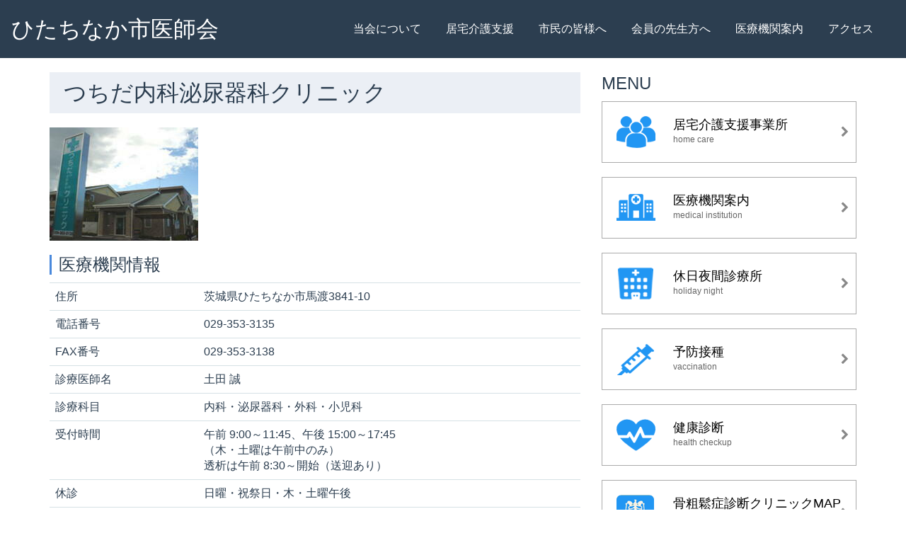

--- FILE ---
content_type: text/html; charset=UTF-8
request_url: http://www.hitachinaka-med.or.jp/citizens/medicalinstitution/data040/
body_size: 2745
content:

<!DOCTYPE html>
<html lang="ja">
<head>
<meta charset="UTF-8" />
<meta http-equiv="X-UA-Compatible" content="IE=edge">
<meta name="viewport" content="width=device-width, initial-scale=1">
<title>つちだ内科泌尿器科クリニック | ひたちなか市医師会</title>
<link rel="stylesheet" type="text/css" href="http://www.hitachinaka-med.or.jp/wp/wp-content/themes/hinashi/css/bootstrap.min.css" >
<link rel="stylesheet" type="text/css" href="https://maxcdn.bootstrapcdn.com/font-awesome/4.5.0/css/font-awesome.min.css">
<link rel="stylesheet" type="text/css" href="http://www.hitachinaka-med.or.jp/wp/wp-content/themes/hinashi/style.css" />
<link rel='dns-prefetch' href='//ajax.googleapis.com' />
<link rel='dns-prefetch' href='//s.w.org' />
<link rel='stylesheet' id='wp-pagenavi-css'  href='http://www.hitachinaka-med.or.jp/wp/wp-content/plugins/wp-pagenavi/pagenavi-css.css?ver=2.70' type='text/css' media='all' />
<link rel='https://api.w.org/' href='http://www.hitachinaka-med.or.jp/wp-json/' />
<link rel="EditURI" type="application/rsd+xml" title="RSD" href="http://www.hitachinaka-med.or.jp/wp/xmlrpc.php?rsd" />
<link rel="wlwmanifest" type="application/wlwmanifest+xml" href="http://www.hitachinaka-med.or.jp/wp/wp-includes/wlwmanifest.xml" /> 
<meta name="generator" content="WordPress 4.9.26" />
<link rel="canonical" href="http://www.hitachinaka-med.or.jp/citizens/medicalinstitution/data040/" />
<link rel='shortlink' href='http://www.hitachinaka-med.or.jp/?p=572' />
<link rel="alternate" type="application/json+oembed" href="http://www.hitachinaka-med.or.jp/wp-json/oembed/1.0/embed?url=http%3A%2F%2Fwww.hitachinaka-med.or.jp%2Fcitizens%2Fmedicalinstitution%2Fdata040%2F" />
<link rel="alternate" type="text/xml+oembed" href="http://www.hitachinaka-med.or.jp/wp-json/oembed/1.0/embed?url=http%3A%2F%2Fwww.hitachinaka-med.or.jp%2Fcitizens%2Fmedicalinstitution%2Fdata040%2F&#038;format=xml" />
</head>
<body class="page-template page-template-page-medical page-template-page-medical-php page page-id-572 page-child parent-pageid-140">

<header>
<nav class="navbar navbar-default">
<div class="container-fluid">
<div class="navbar-header">
<button class="navbar-toggle" data-toggle="collapse" data-target="#mainNav">
<span class="sr-only">ナビゲーション</span>
<span class="icon-bar"></span>
<span class="icon-bar"></span>
<span class="icon-bar"></span>
</button>
<a href="http://www.hitachinaka-med.or.jp" class="navbar-brand">ひたちなか市医師会</a>
</div>
<div class="collapse navbar-collapse navbar-right" id="mainNav">
<ul id="menu-gnavi" class="nav navbar-nav"><li class="about"><a href="http://www.hitachinaka-med.or.jp/about/">当会について</a></li>
<li><a href="http://www.hitachinaka-med.or.jp/citizens/homecare/">居宅介護支援</a></li>
<li class="citizens"><a href="http://www.hitachinaka-med.or.jp/citizens/">市民の皆様へ</a></li>
<li class="doctors"><a href="http://www.hitachinaka-med.or.jp/doctors/">会員の先生方へ</a></li>
<li><a href="http://www.hitachinaka-med.or.jp/citizens/medicalinstitution/">医療機関案内</a></li>
<li><a href="http://www.hitachinaka-med.or.jp/about/access/">アクセス</a></li>
</ul></div>
</div>
</nav>
</header>


<div class="container">
	<div class="row">

		<div class="col-md-8">

		
		<article id="post-572" class="page post-572 type-page status-publish hentry">
		<h1 class="articleText">つちだ内科泌尿器科クリニック</h1>

		<div class="row">

			<div class="col-md-6">

						<img src="http://www.hitachinaka-med.or.jp/wp/wp-content/uploads/2016/03/img040.jpg" width="210" height="160" />
			</div>

			<div class="col-md-6">
							</div>

		</div><!-- row -->

		<h3 class="articleText">医療機関情報</h3>

		<table class="table">
		<tr>
			<th>住所</th>
			<td>茨城県ひたちなか市馬渡3841-10</td>
		</tr>
		<tr>
			<th>電話番号</th>
			<td>029-353-3135</td>
		</tr>
				<tr>
			<th>FAX番号</th>
			<td>029-353-3138</td>
		</tr>
				<tr>
			<th>診療医師名</th>
			<td>土田 誠</td>
		</tr>
		<tr>
			<th>診療科目</th>
			<td>内科・泌尿器科・外科・小児科</td>
		</tr>
						<tr>
			<th>受付時間</th>
			<td>午前 9:00～11:45、午後 15:00～17:45<br />（木・土曜は午前中のみ）<br />透析は午前 8:30～開始（送迎あり）</td>
		</tr>
						<tr>
			<th>休診</th>
			<td>日曜・祝祭日・木・土曜午後</td>
		</tr>
						<tr>
			<th>ホームページ</th>
			<td><a class="btn btn-success" href="http://www.tsuchida-clinic.com/">http://www.tsuchida-clinic.com/</a></td>
		</tr>
				</table>

		</article><!-- /.page -->
	        		</div><!-- /.mainContents -->

		<aside class="col-md-4">
			<section class="submenu">
<h3>MENU</h3>
<ul>
	<li>
	<a href="http://www.hitachinaka-med.or.jp/citizens/homecare">
	<img src="http://www.hitachinaka-med.or.jp/wp/wp-content/themes/hinashi/images/common/icon-officer.png" alt="">
	<p class="title">居宅介護支援事業所</p>
	<p class="desc">home care</p>
	</a>
	</li>
	<li>
	<a href="http://www.hitachinaka-med.or.jp/citizens/medicalinstitution">
	<img src="http://www.hitachinaka-med.or.jp/wp/wp-content/themes/hinashi/images/common/icon-hospital.png" alt="">
	<p class="title">医療機関案内</p>
	<p class="desc">medical institution</p>
	</a>
	</li>
	<li>
	<a href="https://www.city.hitachinaka.lg.jp/kenko/1/1/3816.html">
	<img src="http://www.hitachinaka-med.or.jp/wp/wp-content/themes/hinashi/images/common/icon-hospital2.png" alt="">
	<p class="title">休日夜間診療所</p>
	<p class="desc">holiday night</p>
	</a>
	</li>
	<li>
	<a href="https://www.city.hitachinaka.lg.jp/kenko/7/index.html">
	<img src="http://www.hitachinaka-med.or.jp/wp/wp-content/themes/hinashi/images/common/icon-vaccination.png" alt="">
	<p class="title">予防接種</p>
	<p class="desc">vaccination</p>
	</a>
	</li>
	<li>
	<a href="https://www.city.hitachinaka.lg.jp/kenko/1/5028.html">
	<img src="http://www.hitachinaka-med.or.jp/wp/wp-content/themes/hinashi/images/common/icon-healthcheckup.png" alt="">
	<p class="title">健康診断</p>
	<p class="desc">health checkup</p>
	</a>
	</li>
	<li>
	<a href="http://www.hitachinaka-med.or.jp/citizens/osteoporosis">
	<img src="http://www.hitachinaka-med.or.jp/wp/wp-content/themes/hinashi/images/common/icon-x-rays.png" alt="">
	<p class="title">骨粗鬆症診断クリニックMAP</p>
	<p class="desc">osteoporosis diagnosis clinic map</p>
	</a>
	</li>
	<li>
	<a href="https://www.nta.go.jp/">
	<img src="http://www.hitachinaka-med.or.jp/wp/wp-content/themes/hinashi/images/common/icon-forms.png" alt="">
	<p class="title">国税庁</p>
	<p class="desc">national tax agency</p>
	</a>
	</li>
</ul>
</section>

		</aside><!-- /.subContents -->


	</div>

</div><!-- /.contentsWrap -->

<p id="page-top"><a href="#mainNav"><i class="fa fa-chevron-circle-up fa-4x "></i></a></p>
<footer>
<div class="container">
<row>
<div class="col-sm-7 margin-top-sm">
<address>
<p>一般社団法人 ひたちなか市医師会</p>
<p>〒312-0057 茨城県ひたちなか市石川町20-32<br />
TEL 029-274-4313 / FAX 029-273-0313</p>
</address><!-- /.address -->
</div>
<div class="col-sm-5 margin-top-sm">
<p class="text-center"><small>&copy; 2015 一般社団法人 ひたちなか市医師会</small></p>
</div>
</div><!-- #container -->
</footer><!-- end of #footer -->

<script type='text/javascript' src='//ajax.googleapis.com/ajax/libs/jquery/1.11.3/jquery.min.js'></script>
<script type='text/javascript' src='http://www.hitachinaka-med.or.jp/wp/wp-includes/js/wp-embed.min.js?ver=4.9.26'></script>
<!--[if lt IE 9]>
//IE8以下のHTML5とレスポンシブ対応
<script src="https://oss.maxcdn.com/libs/html5shiv/3.7.0/html5shiv.js" type="text/javascript"></script>
<script src="https://oss.maxcdn.com/libs/respond.js/1.4.2/respond.min.js" type="text/javascript"></script>
<![endif]-->
<!--bootstrap minified JavaScriptの読み込み-->
<script src="http://www.hitachinaka-med.or.jp/wp/wp-content/themes/hinashi/js/bootstrap.min.js"></script>
<!--PAGE TOP JavaScriptの読み込み-->
<script src="http://www.hitachinaka-med.or.jp/wp/wp-content/themes/hinashi/js/common.js"></script>
</body>
</html>

--- FILE ---
content_type: text/css
request_url: http://www.hitachinaka-med.or.jp/wp/wp-content/themes/hinashi/style.css
body_size: 1801
content:
/*
Theme Name: ひたちなか市医師会
Theme URI: http://example.com
Description: ひたちなか市医師会のテーマです。
Version: 1.2
Author: Kazuhiro Takahashi
Author URI: 
*/

/* Sticky footer styles
-------------------------------------------------- */
html {
  position: relative;
  min-height: 100%;
}
body {
  /* Margin bottom by footer height */
  margin-bottom: 130px;
}

footer {
  position: absolute;
  z-index: 0;
  bottom: 0;
  width: 100%;
  /* Set the fixed height of the footer here */
  height: 130px;
  background-color: #eee;
}


  h1.type-B, h2.type-B, h3.type-B, h4.type-B, h5.type-B, h6.type-B {
    background: url("./images/common/bg_line01.png") repeat-x left bottom;
    font-size: 24px;
    font-size: 2.4rem;
    margin-bottom: 1em; }

h1.articleText {
	margin: 20px 0;
	padding: 10px 20px;
	background: #ebeff5;
}

h2.articleText {
	border-bottom: 3px solid #4a89dc;
	padding: 10px 20px;
}

h3.articleText {
	border-left: 3px solid #4a89dc;
	margin-top: 20px;
	padding: 0 10px;
}

h3.nayami {
    border: 1px solid #ccc;
    padding: 30px 0 30px 80px;
    background: url("./images/common/i-nayami.png") no-repeat left center;
}

h3.soudan {
    border: 1px solid #ccc;
    padding: 30px 0 30px 80px;
    background: url("./images/common/i-soudan.png") no-repeat left center;
}

h3.office {
    border: 1px solid #ccc;
    padding: 30px 0 30px 80px;
    background: url("./images/common/i-office.png") no-repeat left center;
}

h3.uketsuke {
    border: 1px solid #ccc;
    padding: 30px 0 30px 80px;
    background: url("./images/common/i-uketsuke.png") no-repeat left center;
}

h3.regulations {
    border: 1px solid #ccc;
    padding: 30px 0 30px 80px;
}

img.post-icon {
  float: left;
  padding-right: 0.5em;
  vertical-align:middle;
}


.table th {
	font-weight: normal;
}


.navbar {
	margin-bottom: 0;
	border-radius: 0;
}

.navbar-brand {
	font-size: 32px;
}


#header-pic {
	text-align:center;
	width:100%;
	height:420px;
	background:url(images/common/main-visual.jpg) no-repeat 50% 65%;
}

#header-pic p {
	position:relative;
	top:190px;
	font-size:2em;
	margin:0 auto;
	color:#FFF;
	text-shadow: 3px 3px 10px #000;
}

/* ------------------------------------------------- *
 *        submenu
 * ------------------------------------------------- */
.submenu {
	margin-bottom: 40px;
	padding: 0;
}

.submenu img {
    float: left;
    border: none;
}

img {
    vertical-align: middle;
}

.submenu p {
	margin: 0 0 0 80px;
}

.submenu .title {
	font-size: 18px;
}

.submenu .desc {
	color : #666;
	font-size: 12px;
}

.submenu ul {
	padding-left: 0;
	list-style-type: none;
}

.submenu li a:after {
	content: "";
	display: block;
	clear: both;
}

.submenu li a {
	*zoom: 1;
}

.submenu li a {
	position: relative;
	display: block;
	margin: 0 0 20px 0;
	padding: 20px 20px 20px 20px;
	border: solid 1px #aaa;
	color: #000;
	text-decoration: none;
}

.submenu li a:hover {
	background-color: #ecf0f1;
}

.submenu li a:before {
	position: absolute;
	right: 10px;
	top: 50%;
	content: '\f054';
	margin: -8px 0 0 0;
	color: #888;
	font-family: 'FontAwesome';
	font-size: 16px;
	line-height: 1;
}

.list-group p {
	line-height :1.6;
	margin-bottom: 0;
}

/* ------------------------------------------------- *
 *        
 * ------------------------------------------------- */
ul.categories,
ul.archives {
	padding-left: 0;
	list-style-type: none;
}

.categories li a,
.archives li a {
	position: relative;
	display: block;
	margin: 0 0 10px 0;
	padding: 15px 20px 15px 20px;
	border: solid 1px #aaa;
	color: #000;
	text-decoration: none;
}

.categories li a:hover,
.archives li a:hover {
	background-color: #ecf0f1;
}

.list-group a:before,
.categories li a:before,
.archives li a:before {
	position: absolute;
	right: 10px;
	top: 50%;
	content: '\f054';
	margin: -8px 0 0 0;
	color: #888;
	font-family: 'FontAwesome';
	font-size: 16px;
	line-height: 1;
}

/*
.infoBlock ul {
    display: block;
    list-style-type: disc;
    -webkit-margin-before: 1em;
    -webkit-margin-after: 1em;
    -webkit-margin-start: 0px;
    -webkit-margin-end: 0px;
    -webkit-padding-start:1em;
}
*/

ul.list-group {
	margin: 0;
	padding: 0;
	list-style: none;
}


.infoBlock ul {
	margin: 0;
	padding: 0;
	list-style: none;
}

.infoBlock ul li {
   border-bottom: 1px #aaa dotted;
}

.infoBlock li a {
    overflow: hidden;
    display: block;
    width: 100%;
   color: #333;
    padding: 15px 0 15px 15px;
}

.infoBlock li a:hover {
	background-color: #ecf0f1;
}

.infoBlock li p.title {
	margin:5px 0 0 0;
}

article section dt { 
  float:left; 
 font-weight: normal;
}
 
article section  dd { 
  margin-left:80px; 
 margin-bottom: 5px;
}

@media (max-width: 480px) {
	table {
		font-size: 13px;
		font-size:1.3rem;
	}
}


/* ------------------------------------------------- *
 *        margin
 * ------------------------------------------------- */
.margin-top-lg {
	margin-top: 60px;
}
.margin-top-md {
	margin-top: 30px;
}
.margin-top-sm {
	margin-top: 15px;
}
.margin-bottom-lg {
	margin-bottom: 60px;
}
.margin-bottom-md {
	margin-bottom: 30px;
}
.margin-bottom-sm {
	margin-bottom: 15px;
}

/* ------------------------------------------------- *
 *        padding
 * ------------------------------------------------- */
.padding-top-lg {
	padding-top: 60px;
}
.padding-top-md {
	padding-top: 30px;
}
.padding-top-sm {
	padding-top: 15px;
}
.padding-bottom-lg {
	padding-bottom: 60px;
}
.padding-bottom-md {
	padding-bottom: 30px;
}
.padding-bottom-sm {
	padding-bottom: 15px;
}

/* ------------------------------------------------- *
 *        
 * ------------------------------------------------- */


ul .category-post {
	list-style-type: none;
}

.label {
	padding: 5px 15px;
}

.entryInfo a:hover {
	text-decoration: none;
}

.infoBlock .text h1 {
	font-size: 18px;
	font-size: 1.8rem;
}

.infoBlock .text h1 a {
	color: #333;
}

.infoBlock .text p a {
	color: #328bda;
 }

li .date {
	margin-right: 10px;
	float: left;
}

li .category {
	float: left;
	margin-right: 10px;
}

li .txt {
	float: left;
}

@media (max-width: 768px) {

	li .txt {
		clear: left;
		margin-top: 5px;
	}

	body {
  	/* Margin bottom by footer height */
  	margin-bottom: 150px;
	}

	footer {
  	/* Set the fixed height of the footer here */
  	height: 150px;
	}
}


#page-top {
    position: fixed;
    z-index: 1;
    bottom: 30px;
    right: 30px;
}
#page-top a {
    text-decoration: none;
    display: block;
}
#page-top a:hover {
    text-decoration: none;
}
